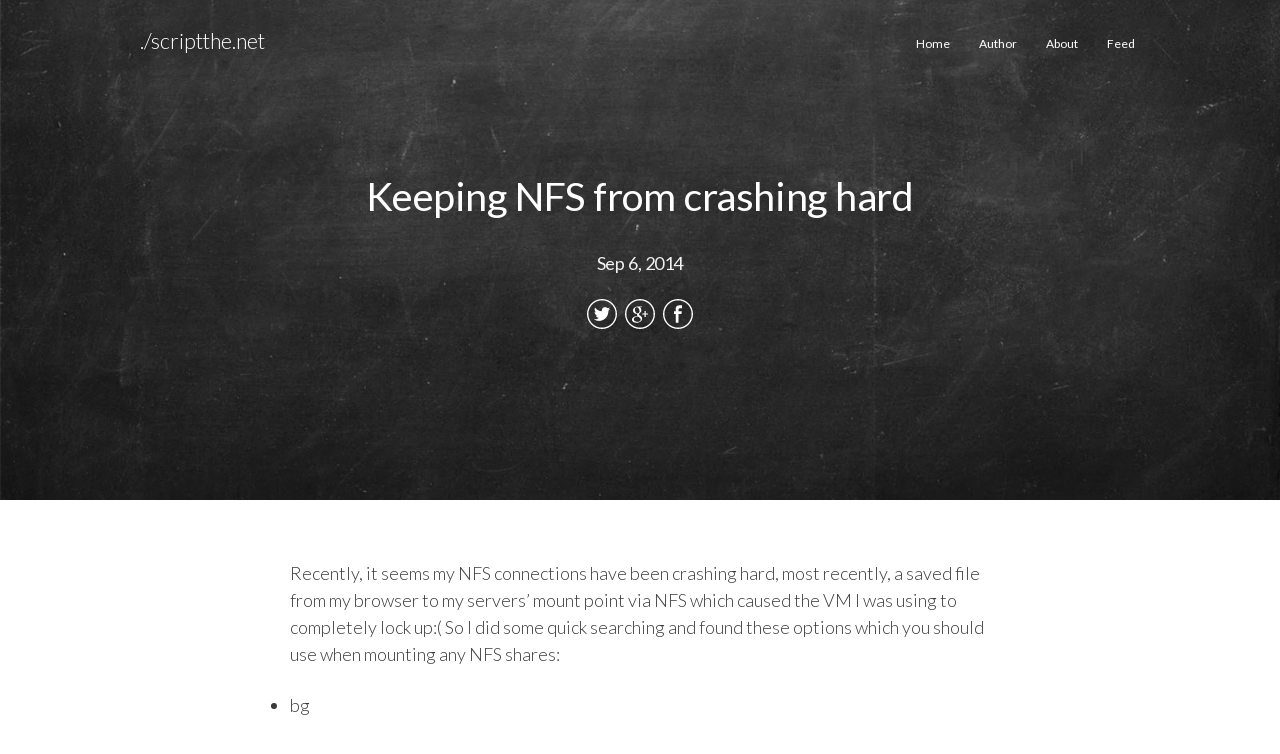

--- FILE ---
content_type: text/html; charset=utf-8
request_url: https://scriptthe.net/2014/09/06/keeping-nfs-from-crashing-hard/
body_size: 4392
content:
<!DOCTYPE html><html lang="en-us"><head>
  <meta charset="utf-8">
  <meta name="viewport" content="width=device-width, initial-scale=1, maximum-scale=1">
  <title>Keeping NFS from crashing hard · ./scriptthe.net</title>
  <link rel="stylesheet" href="https://scriptthe.net/css/style.css">
  <link rel="stylesheet" href="https://scriptthe.net/css/font-awesome.min.css">
  <link href="https://fonts.googleapis.com/css?family=Lato:100,300,400,600" rel="stylesheet" type="text/css">
  <link rel="apple-touch-icon" sizes="57x57" href="https://scriptthe.net/apple-icon-57x57.png">
  <link rel="apple-touch-icon" sizes="60x60" href="https://scriptthe.net/apple-icon-60x60.png">
  <link rel="apple-touch-icon" sizes="72x72" href="https://scriptthe.net/apple-icon-72x72.png">
  <link rel="apple-touch-icon" sizes="76x76" href="https://scriptthe.net/apple-icon-76x76.png">
  <link rel="apple-touch-icon" sizes="114x114" href="https://scriptthe.net/apple-icon-114x114.png">
  <link rel="apple-touch-icon" sizes="120x120" href="https://scriptthe.net/apple-icon-120x120.png">
  <link rel="apple-touch-icon" sizes="144x144" href="https://scriptthe.net/apple-icon-144x144.png">
  <link rel="apple-touch-icon" sizes="152x152" href="https://scriptthe.net/apple-icon-152x152.png">
  <link rel="apple-touch-icon" sizes="180x180" href="https://scriptthe.net/apple-icon-180x180.png">
  <link rel="icon" type="image/png" sizes="192x192" href="https://scriptthe.net/android-icon-192x192.png">
  <link rel="icon" type="image/png" sizes="32x32" href="https://scriptthe.net/favicon-32x32.png">
  <link rel="icon" type="image/png" sizes="96x96" href="https://scriptthe.net/favicon-96x96.png">
  <link rel="icon" type="image/png" sizes="16x16" href="https://scriptthe.net/favicon-16x16.png">
  <link rel="manifest" href="https://scriptthe.net/manifest.json">
  <meta name="msapplication-TileColor" content="#ffffff">
  <meta name="msapplication-TileImage" content="/ms-icon-144x144.png">
  <meta name="theme-color" content="#ffffff">
</head>
<body>

<header class="header" style="background-color: #3A3B3C; background-image: url(/img/default_backdrop.jpg); background-repeat: no-repeat;background-position: center bottom;background-size: 100%;" role="banner">

      <section id="branding">
        <div id="site-title"><a href="https://scriptthe.net">./scriptthe.net</a></div>
        <nav id="mainmenu">
          <ul>
            <li><a href="https://scriptthe.net">Home</a></li>
            <li><a href="https://scriptthe.net/aboutme">Author</a></li>
            <li><a href="https://scriptthe.net/about">About</a></li>
            <li><a href="https://scriptthe.net/index.xml">Feed</a></li>
          </ul>
        </nav>
        <input type="checkbox" id="op">
        <div class="lower">
          <label for="op">Menu</label>
        </div>
        <div class="overlay overlay-hugeinc">
          <label for="op"></label>
          <nav id="menu" role="navigation">
            <ul>
            <li><a href="https://scriptthe.net">Home</a></li>
            <li><a href="https://scriptthe.net/aboutme">Author</a></li>
            <li><a href="https://scriptthe.net/about">About</a></li>
            <li><a href="https://scriptthe.net/index.xml">Feed</a></li>
          </ul>
          </nav>
        </div>
        <div class="clearfix"></div>
      </section>
      <div class="post-heading">
        <h1>
        Keeping NFS from crashing hard
        <section class="entry-meta">
            <span class="post-date">Sep 6, 2014</span>
        </section>
          <div class="share-icons-header">
            <a href="https://www.twitter.com/share?url=https%3a%2f%2fscriptthe.net%2f2014%2f09%2f06%2fkeeping-nfs-from-crashing-hard%2f" target="_blank">
            <svg version="1.1" id="Capa_1" xmlns="http://www.w3.org/2000/svg" xmlns:xlink="http://www.w3.org/1999/xlink" x="0px" y="0px" viewBox="0 0 612 612" style="enable-background:new 0 0 612 612;" xml:space="preserve">
            <g>
              <g>
                <path d="M437.219,245.162c0-3.088-0.056-6.148-0.195-9.18c13.214-9.848,24.675-22.171,33.744-36.275
                  c-12.129,5.453-25.148,9.097-38.835,10.626c13.965-8.596,24.675-22.338,29.738-38.834c-13.075,7.928-27.54,13.603-42.924,16.552
                  c-12.323-14.021-29.904-22.95-49.35-23.284c-37.332-0.612-67.598,30.934-67.598,70.463c0,5.619,0.584,11.072,1.752,16.329
                  c-56.22-3.616-106.042-32.881-139.369-77c-5.814,10.571-9.152,22.922-9.152,36.164c0,25.037,11.934,47.291,30.071,60.421
                  c-11.099-0.5-21.503-3.866-30.627-9.375c0,0.306,0,0.612,0,0.918c0,34.996,23.312,64.316,54.245,71.159
                  c-5.675,1.613-11.656,2.448-17.804,2.421c-4.367-0.028-8.596-0.501-12.713-1.392c8.596,28.681,33.577,49.628,63.147,50.323
                  c-23.145,19.194-52.298,30.655-83.955,30.572c-5.453,0-10.849-0.361-16.135-1.029c29.933,20.53,65.456,32.491,103.65,32.491
                  C369.23,447.261,437.219,339.048,437.219,245.162z"></path>
                <path d="M612,306C612,137.004,474.995,0,306,0C137.004,0,0,137.004,0,306c0,168.995,137.004,306,306,306
                  C474.995,612,612,474.995,612,306z M27.818,306C27.818,152.36,152.36,27.818,306,27.818S584.182,152.36,584.182,306
                  S459.64,584.182,306,584.182S27.818,459.64,27.818,306z"></path>
              </g>
            </g></svg></a>
            <a href="https://plus.google.com/share?url=https%3a%2f%2fscriptthe.net%2f2014%2f09%2f06%2fkeeping-nfs-from-crashing-hard%2f" target="_blank">
            <svg version="1.1" id="Capa_1" xmlns="http://www.w3.org/2000/svg" xmlns:xlink="http://www.w3.org/1999/xlink" x="0px" y="0px" viewBox="0 0 612 612" style="enable-background:new 0 0 612 612;" xml:space="preserve">
              <g>
                <g>
                  <path d="M349.146,402.251c0-30.016-17.387-44.815-36.525-60.922l-15.662-12.185c-4.785-3.895-11.294-9.124-11.294-18.693
                    c0-9.57,6.537-15.662,12.184-21.309c18.249-14.354,36.526-29.571,36.526-61.756c0-33.076-20.892-50.462-30.878-58.724l0,0h26.956
                    L358.271,153h-89.603c-23.479,0-53.049,3.478-77.863,23.924c-18.693,16.079-27.818,38.278-27.818,58.279
                    c0,33.911,26.093,68.294,72.188,68.294c4.368,0,9.125-0.445,13.937-0.863c-2.17,5.23-4.34,9.569-4.34,16.97
                    c0,13.464,6.955,21.753,13.047,29.57c-19.556,1.308-56.109,3.478-83.065,20.001c-25.676,15.217-33.493,37.416-33.493,53.077
                    c0,32.186,30.461,62.201,93.525,62.201C309.561,484.454,349.146,443.116,349.146,402.251z M255.621,291.34
                    c-37.415,0-54.384-48.292-54.384-77.418c0-11.322,2.17-23.034,9.569-32.186c6.955-8.707,19.139-14.382,30.461-14.382
                    c36.108,0,54.802,48.738,54.802,80.033c0,7.845-0.862,21.754-10.877,31.768C278.237,286.11,266.498,291.312,255.621,291.34z
                     M256.066,466.177c-46.54,0-76.556-22.171-76.556-53.049s27.846-41.311,37.416-44.787c18.276-6.093,41.755-6.982,45.677-6.982
                    c4.34,0,6.51,0,9.987,0.445c33.076,23.479,47.402,35.218,47.402,57.416C319.992,446.176,297.821,466.177,256.066,466.177z"></path>
                  <polygon points="353.068,317.768 400.164,317.768 400.164,364.836 423.699,364.836 423.699,317.768 470.768,317.768
                    470.768,294.233 423.699,294.233 423.699,247.165 400.164,247.165 400.164,294.233 353.068,294.233     "></polygon>
                  <path d="M612,306C612,137.004,474.995,0,306,0C137.004,0,0,137.004,0,306c0,168.995,137.004,306,306,306
                    C474.995,612,612,474.995,612,306z M27.818,306C27.818,152.36,152.36,27.818,306,27.818S584.182,152.36,584.182,306
                    S459.64,584.182,306,584.182S27.818,459.64,27.818,306z"></path>
                </g>
            </g></svg></a>
            <a href="https://www.facebook.com/sharer/sharer.php?u=https%3a%2f%2fscriptthe.net%2f2014%2f09%2f06%2fkeeping-nfs-from-crashing-hard%2f" target="_blank">
            <svg version="1.1" id="Capa_1" xmlns="http://www.w3.org/2000/svg" xmlns:xlink="http://www.w3.org/1999/xlink" x="0px" y="0px" viewBox="0 0 612 612" style="enable-background:new 0 0 612 612;" xml:space="preserve">
            <g>
              <g>
                <path d="M612,306C612,137.004,474.995,0,306,0C137.004,0,0,137.004,0,306c0,168.995,137.004,306,306,306
                  C474.995,612,612,474.995,612,306z M27.818,306C27.818,152.36,152.36,27.818,306,27.818S584.182,152.36,584.182,306
                  S459.64,584.182,306,584.182S27.818,459.64,27.818,306z"></path>
                <path d="M317.739,482.617V306h58.279l9.208-58.529h-67.487v-29.348c0-15.272,5.007-29.849,26.928-29.849h43.813v-58.418h-62.201
                  c-52.298,0-66.569,34.438-66.569,82.175v35.413h-35.885V306h35.885v176.617H317.739L317.739,482.617z"></path>
              </g>
            </g></svg>
            </a>
          </div>
          
        </h1>
      </div>

    </header>

    <div id="container">


<section id="content" role="main">

<section class="entry-content">
<article>
<p>Recently, it seems my NFS connections have been crashing hard, most recently, a saved file from my browser to my servers’ mount point via NFS which caused the VM I was using to completely lock up:( So I did some quick searching and found these options which you should use when mounting any NFS shares:</p>

<ul>
<li><p><code>bg</code></p>

<pre><code class="hljs vim">If  the  <span class="hljs-keyword">first</span>  NFS  mount  attempt times out, retry the mount in the background.  After <span class="hljs-keyword">a</span> mount operation <span class="hljs-keyword">is</span> backgrounded, <span class="hljs-keyword">all</span> subsequent mounts <span class="hljs-keyword">on</span> the same NFS  server  will  <span class="hljs-keyword">be</span>  backgrounded immediately, without <span class="hljs-keyword">first</span> attempting the mount.  A missing mount point <span class="hljs-keyword">is</span> treated <span class="hljs-keyword">as</span> <span class="hljs-keyword">a</span> timeout, <span class="hljs-keyword">to</span> allow <span class="hljs-keyword">for</span> nested NFS mounts.
</code></pre></li>

<li><p><code>soft</code></p>

<pre><code class="hljs vim">If  <span class="hljs-keyword">an</span>  NFS  <span class="hljs-keyword">file</span> operation <span class="hljs-built_in">has</span> <span class="hljs-keyword">a</span> major timeout then report <span class="hljs-keyword">an</span> I/O error <span class="hljs-keyword">to</span> the calling program.  The default <span class="hljs-keyword">is</span> <span class="hljs-keyword">to</span> <span class="hljs-keyword">continue</span> retrying NFS <span class="hljs-keyword">file</span> operations indefinitely
</code></pre></li>

<li><p><code>intr</code></p>

<pre><code class="hljs vim">If  <span class="hljs-keyword">an</span>  NFS  <span class="hljs-keyword">file</span>  operation  <span class="hljs-built_in">has</span>  <span class="hljs-keyword">a</span> major timeout <span class="hljs-built_in">and</span> it <span class="hljs-keyword">is</span> hard mounted, then allow signals <span class="hljs-keyword">to</span> interupt the <span class="hljs-keyword">file</span> operation <span class="hljs-built_in">and</span> cause it <span class="hljs-keyword">to</span> <span class="hljs-keyword">return</span> EINTR <span class="hljs-keyword">to</span> the calling program.  The default <span class="hljs-keyword">is</span> <span class="hljs-keyword">to</span> not allow <span class="hljs-keyword">file</span> operations <span class="hljs-keyword">to</span> <span class="hljs-keyword">be</span> interrupted.
</code></pre></li>
</ul>

<p>and to deal with timeouts:</p>

<p><code>timeo=5,retrans=5,actimeo=10,retry=5</code></p>

<p>Thanks <a href="http://unix.stackexchange.com/questions/31979/stop-broken-nfs-mounts-from-locking-a-directory">stackexchange</a> peoples:)</p>

</article></section>
<div class="entry-links"></div>

<div class="clearfix"></div>
<figure class="author-bio">
<img class="bio-image" src="https://s.gravatar.com/avatar/195e54310ebab6aabc676366a061f558?s=150">
<figcaption class="bio-text">Mario Loria is a builder of diverse infrastructure with modern workloads on both bare-metal and cloud platforms. He's traversed roles in system administration, network engineering, and DevOps. You can learn more about him <a href="https://scriptthe.net/aboutme">here</a>.</figcaption>
</figure>
<hr>

<div id="disqus_thread"><iframe id="dsq-app3361" name="dsq-app3361" allowtransparency="true" frameborder="0" scrolling="no" tabindex="0" title="Disqus" width="100%" src="https://disqus.com/embed/comments/?base=default&amp;f=scriptthenet&amp;t_u=https%3A%2F%2Fscriptthe.net%2F2014%2F09%2F06%2Fkeeping-nfs-from-crashing-hard%2F&amp;t_d=%0A%20%20%20%20%20%20%20%20Keeping%20NFS%20from%20crashing%20hard%0A%20%20%20%20%20%20%20%20%0A%20%20%20%20%20%20%20%20%20%20%20%20Sep%206%2C%202014%0A%20%20%20%20%20%20%20%20%0A%20%20%20%20%20%20%20%20%20%20%0A%20%20%20%20%20%20%20%20%20%20%20%20%0A%20%20%20%20%20%20%20%20%20%20%20%20%0A%20%20%20%20%20%20%20%20%20%20%20%20%0A%20%20%20%20%20%20%20%20%20%20%20%20%20%20%0A%20%20%20%20%20%20%20%20%20%20%20%20%20%20%20%20%0A%20%20%20%20%20%20%20%20%20%20%20%20%20%20%20%20%0A%20%20%20%20%20%20%20%20%20%20%20%20%20%20%0A%20%20%20%20%20%20%20%20%20%20%20%20%0A%20%20%20%20%20%20%20%20%20%20%20%20%0A%20%20%20%20%20%20%20%20%20%20%20%20%0A%20%20%20%20%20%20%20%20%20%20%20%20%20%20%0A%20%20%20%20%20%20%20%20%20%20%20%20%20%20%20%20%0A%20%20%20%20%20%20%20%20%20%20%20%20%20%20%20%20%20%20%0A%20%20%20%20%20%20%20%20%20%20%20%20%20%20%20%20%20%20%0A%20%20%20%20%20%20%20%20%20%20%20%20%20%20%20%20%20%20%0A%20%20%20%20%20%20%20%20%20%20%20%20%20%20%20%20%0A%20%20%20%20%20%20%20%20%20%20%20%20%0A%20%20%20%20%20%20%20%20%20%20%20%20%0A%20%20%20%20%20%20%20%20%20%20%20%20%0A%20%20%20%20%20%20%20%20%20%20%20%20%0A%20%20%20%20%20%20%20%20%20%20%20%20%20%20%0A%20%20%20%20%20%20%20%20%20%20%20%20%20%20%20%20%0A%20%20%20%20%20%20%20%20%20%20%20%20%20%20%20%20%0A%20%20%20%20%20%20%20%20%20%20%20%20%20%20%0A%20%20%20%20%20%20%20%20%20%20%20%20%0A%20%20%20%20%20%20%20%20%20%20%20%20%0A%20%20%20%20%20%20%20%20%20%20%0A%20%20%20%20%20%20%20%20%20%20%0A%20%20%20%20%20%20%20%20&amp;t_t=%0A%20%20%20%20%20%20%20%20Keeping%20NFS%20from%20crashing%20hard%0A%20%20%20%20%20%20%20%20%0A%20%20%20%20%20%20%20%20%20%20%20%20Sep%206%2C%202014%0A%20%20%20%20%20%20%20%20%0A%20%20%20%20%20%20%20%20%20%20%0A%20%20%20%20%20%20%20%20%20%20%20%20%0A%20%20%20%20%20%20%20%20%20%20%20%20%0A%20%20%20%20%20%20%20%20%20%20%20%20%0A%20%20%20%20%20%20%20%20%20%20%20%20%20%20%0A%20%20%20%20%20%20%20%20%20%20%20%20%20%20%20%20%0A%20%20%20%20%20%20%20%20%20%20%20%20%20%20%20%20%0A%20%20%20%20%20%20%20%20%20%20%20%20%20%20%0A%20%20%20%20%20%20%20%20%20%20%20%20%0A%20%20%20%20%20%20%20%20%20%20%20%20%0A%20%20%20%20%20%20%20%20%20%20%20%20%0A%20%20%20%20%20%20%20%20%20%20%20%20%20%20%0A%20%20%20%20%20%20%20%20%20%20%20%20%20%20%20%20%0A%20%20%20%20%20%20%20%20%20%20%20%20%20%20%20%20%20%20%0A%20%20%20%20%20%20%20%20%20%20%20%20%20%20%20%20%20%20%0A%20%20%20%20%20%20%20%20%20%20%20%20%20%20%20%20%20%20%0A%20%20%20%20%20%20%20%20%20%20%20%20%20%20%20%20%0A%20%20%20%20%20%20%20%20%20%20%20%20%0A%20%20%20%20%20%20%20%20%20%20%20%20%0A%20%20%20%20%20%20%20%20%20%20%20%20%0A%20%20%20%20%20%20%20%20%20%20%20%20%0A%20%20%20%20%20%20%20%20%20%20%20%20%20%20%0A%20%20%20%20%20%20%20%20%20%20%20%20%20%20%20%20%0A%20%20%20%20%20%20%20%20%20%20%20%20%20%20%20%20%0A%20%20%20%20%20%20%20%20%20%20%20%20%20%20%0A%20%20%20%20%20%20%20%20%20%20%20%20%0A%20%20%20%20%20%20%20%20%20%20%20%20%0A%20%20%20%20%20%20%20%20%20%20%0A%20%20%20%20%20%20%20%20%20%20%0A%20%20%20%20%20%20%20%20&amp;s_o=default#version=af640aa7a6f36a3a3e3f094ed90de5fd" style="width: 1px !important; min-width: 100% !important; border: none !important; overflow: hidden !important; height: 0px !important;" horizontalscrolling="no" verticalscrolling="no"></iframe></div>

<noscript>Please enable JavaScript to view the <a href="https://disqus.com/?ref_noscript">comments.</a></noscript>
</section>
<div class="clear"></div>
</div>
<footer id="footer">
    <div id="copyright">All content © ./scriptthe.net All Rights Reserved. <a href="https://scriptthe.net/index.xml">RSS Feed</a><br>
        Proudly published with <a href="http://gohugo.io/">Hugo</a> and modified <a href="https://github.com/brycematheson/allegiant">Allegiant</a> theme.<br>
        <a href="disclaimer">Disclaimer, Terms, and Privacy</a>
    </div>
</footer>

  
  
  
  



    <link rel="shortcut icon" href="https://scriptthe.net/img/favicon.ico">
    <link rel="apple-touch-icon" href="https://scriptthe.net/img/apple-touch-icon.jpg">


<iframe style="display: none;"></iframe><script defer src="https://static.cloudflareinsights.com/beacon.min.js/vcd15cbe7772f49c399c6a5babf22c1241717689176015" integrity="sha512-ZpsOmlRQV6y907TI0dKBHq9Md29nnaEIPlkf84rnaERnq6zvWvPUqr2ft8M1aS28oN72PdrCzSjY4U6VaAw1EQ==" data-cf-beacon='{"version":"2024.11.0","token":"e6ada8be92f14f4e8105b1280bfa49f0","r":1,"server_timing":{"name":{"cfCacheStatus":true,"cfEdge":true,"cfExtPri":true,"cfL4":true,"cfOrigin":true,"cfSpeedBrain":true},"location_startswith":null}}' crossorigin="anonymous"></script>
</body></html>

--- FILE ---
content_type: text/css; charset=UTF-8
request_url: https://scriptthe.net/css/style.css
body_size: 3089
content:
.lower label:hover,
.overlay label {
    cursor: pointer
}
a.moretag,
h2 a {
    text-decoration: none
}
.clear,
.clearfix {
    clear: both
}
.author-bio,
footer {
    box-sizing: border-box;
    color: #ffffff;
    linear-gradient(to bottom, #3A3B3C, #1d1e1e);

}
.overlay ul {
    list-style: none
}
#mainmenu,
#mainmenu li,
#site-title,
.lower label,
.overlay ul li a,
/*
strong {
    text-transform: uppercase
}
*/
#copyright,
#nav-below,
#nav-below a,
.footer-column,
.lower label,
.overlay nav,
.post-heading h1,
td {
    text-align: center
}
a,
abbr,
acronym,
address,
applet,
article,
aside,
audio,
b,
big,
blockquote,
body,
canvas,
caption,
center,
cite,
code,
dd,
del,
details,
dfn,
div,
dl,
dt,
em,
embed,
fieldset,
figcaption,
figure,
footer,
form,
h1,
h2,
h3,
h4,
h5,
h6,
header,
hgroup,
html,
i,
iframe,
img,
ins,
kbd,
label,
legend,
li,
mark,
menu,
nav,
object,
ol,
output,
p,
q,
ruby,
s,
samp,
section,
small,
span,
strike,
strong,
sub,
summary,
sup,
table,
tbody,
td,
tfoot,
th,
thead,
time,
tr,
tt,
u,
ul,
var,
video {
    font: inherit;
    padding: 0;
    border: 0;
    margin: 0;
    vertical-align: baseline
}
.hljs-class .hljs-title:last-child,
.hljs-emphasis,
.hljs-strongemphasis,
em {
    font-style: italic
}
body,
button,
input,
select,
textarea {
    font-family: Lato, Avenir, HelveticaNeue-Light, "Helvetica Neue Light", "Helvetica Neue", Helvetica, Arial, "Lucida Grande", sans-serif;
    color: #3A3B3C;
    font-weight: 300;
    font-size: 1.125rem;
    line-height: 1.5;
    margin: 0;
    padding: 0
}
blockquote,
q {
    quotes: none
}
blockquote:after,
blockquote:before,
q:after,
q:before {
    content: '';
    content: none
}
aside,
details,
figcaption,
figure,
header,
hgroup,
menu,
nav,
section {
    display: block
}
pre {
    white-space: pre-wrap;
    white-space: -moz-pre-wrap;
    white-space: -pre-wrap;
    white-space: -o-pre-wrap;
    word-wrap: break-word
}
.alignright {
    float: right
}
.alignleft {
    float: left
}
h1,
h2,
h3 {
    letter-spacing: -.01em;
    word-spacing: .02em
}
h1,
h1 a,
h2,
h2 a,
h3,
h3 a {
    font-weight: 400
}
b,
strong {
    font-weight: 400
}
h1 {
    font-size: 2.2em
}
h2 {
    font-size: 1.7em
}
h2 a {
    color: inherit
}
h3,
legend {
    font-size: 1.37em
}
h5 {
    font-size: 1.03em
}
h6 {
    font-size: .95em
}
mark {
    background: #FDFFB6
}
abbr[title] {
    border-bottom: 1px dotted #D1D1D1
}
blockquote {
    background: #f9f9f9;
    border-left: 10px solid #ccc;
    margin: 1.5em 10px;
    padding: .5em 10px;
    quotes: "\201C""\201D""\2018""\2019"
}
blockquote:before {
    color: #ccc;
    content: open-quote;
    font-size: 4em;
    line-height: .1em;
    margin-right: .25em;
    vertical-align: -.4em
}
blockquote p {
    display: inline
}
hr {
    border: 0;
    border-bottom: 1px solid #D1D1D1;
    margin-top: 3.125rem;
    margin-bottom: 3.125rem
}
.post-title {
    margin-top: 80px
}
.post-date {
    /* color: #7A7B7C; */
    color: #f2f2f2;
    /* font-size: .778em */
    font-size: large;
}
.post-date-browsepage {
    color: #7A7B7C;
    font-size: small;
    text-align: right;
}
a.moretag {
    font-weight: 400
}
a.moretag,
a.moretag:visited {
    color: #009DDC;
    border-bottom: 1px solid transparent
}
a.moretag:hover {
    text-decoration: underline
}
.smallcode {
    font-family: monospace;
    padding: .25em .5em;
    font-size: inherit;
    border-radius: 3px;
    background-color: #e5e5e5;
    white-space: nowrap;
    color: #c7254e
}
#branding,
#mainmenu li,
#site-title a {
    font-family: Lato, Avenir, HelveticaNeue-Light, "Helvetica Neue Light", "Helvetica Neue", Helvetica, Arial, "Lucida Grande", sans-serif
}
article p {
    margin: 1.5rem 0;
    color: inherit
}
#content {
    width: 700px;
    margin: 0 auto 60px
}
footer {
    width: 100%;
    padding: 20px
}
#footer-container {
    width: 1000px;
    margin: 0 auto
}
.footer-column {
    width: 30%;
    float: left;
    color: #7A7B7C;
    padding: 0 1%;
    font-size: .85em
}
#nav-below,
.header {
    width: 100%;
    position: relative
}
footer .menu-item a {
    color: #7A7B7C;
    text-decoration: none;
    font-weight: 300
}
#mainmenu li,
#nav-below a {
    display: inline-block;
    font-weight: 400;
    cursor: pointer
}
footer .menu-item a:hover {
    color: #fff;
    text-decoration: underline
}
#mainmenu a,
#nav-below a,
#site-title a,
.overlay ul li a {
    text-decoration: none
}
#branding {
    margin: 0 auto;
    height: 80px;
    max-width: 1000px;
    padding-left: 7%;
    padding-right: 7%;
}
#site-title {
    margin-top: 25px;
    float: left
}
#site-title a {
    font-size: 1.2em;
    color: #fff
}
#mainmenu {
    margin-top: 35px;
    float: right
}
#mainmenu a {
    color: #fff
}
#mainmenu a:hover {
    border-bottom: 1px solid #fff
}
#mainmenu li {
    float: left;
    margin-right: 5px;
    vertical-align: top;
    font-size: .667em;
    margin-left: 24px
}
.header {
    height: 500px;
    margin-bottom: 60px
}
.divider {
    margin-bottom: -55px;
    border: 0;
    height: 1px;
    background-image: linear-gradient(to right, rgba(0, 0, 0, 0), rgba(0, 0, 0, .1), rgba(0, 0, 0, 0))
}
#nav-below {
    font-size: .875em;
    margin: 90px 0 75px
}
#nav-below a {
    width: 80%;
    color: #fff;
    border: 1px solid #5bb141;
    text-shadow: 0 1px 1px #5bb141;
    background: #6cbf52;
    border-radius: 2px;
    padding: 12px 18px;
    margin-bottom: 30px
}
#nav-below a,
#nav-below span {
    vertical-align: middle;
    font-size: .889em
}
#nav-below a:hover {
    background: #5bb141
}
.pagination {
    margin: 0 auto;
    position: absolute;
    bottom: 40px;
    left: 45%
}
.older {
    float: right
}
.newer {
    float: left
}
.post-heading {
    height: 350px;
    width: 50%;
    margin-left: 25%;
    display: table;
    z-index: 1
}
.post-heading h1 {
    font-size: 2.2em;
    font-weight: 550;
    color: #fff;
    display: table-cell;
    vertical-align: middle
}
.lower,
input {
    display: none
}
.author-bio {
    margin: 40px 0;
    width: 100%;
    border: 1px solid #D1D1D1;
    border-radius: 2px;
    padding: 1.5em
}
.bio-image {
    border-radius: 50%;
    height: 70px;
    width: 70px;
    margin-right: 1.2em;
    margin-top: .4em;
    vertical-align: middle;
    float: left
}
.bio-text {
    font-size: .778em;
    color: #3A3B3C;
    overflow: hidden
}
figure strong {
    font-size: .85em
}
#mainmenu .current-menu-item a {
    border-bottom: 1px #fff solid
}
img {
    width: 100%;
    height: auto
}
article img {
    box-shadow: 0 0 15px rgba(0, 0, 0, .35)
}
.lower {
    float: right;
    margin-top: 28px;
    border: 1px solid #fff;
    padding: 0 .85em;
    border-radius: 30px;
    color: #fff;
    font-weight: 400;
    line-height: 25px
}
.lower:hover {
    background: #fff;
    color: #008BC3
}
.lower label {
    font-family: inherit;
    font-size: .7em
}
.overlay {
    position: fixed;
    width: 100%;
    height: 100%;
    top: 0;
    left: 0;
    background: rgba(0, 0, 0, .9)
}
.overlay label {
    width: 58px;
    height: 58px;
    position: absolute;
    right: 20px;
    top: 20px;
    background: url(../img/cross.png);
    z-index: 100
}
.overlay nav {
    position: relative;
    top: 50%;
    height: 60%;
    font-size: 54px;
    -webkit-transform: translateY(-50%);
    transform: translateY(-50%)
}
.overlay ul {
    padding: 0;
    margin: 0 auto;
    display: inline-block;
    height: 100%;
    position: relative
}
.overlay ul li {
    display: block;
    height: 20%;
    height: calc(100% / 5);
    min-height: 54px
}
.overlay ul li a {
    font-weight: 300;
    display: block;
    color: #fff;
    -webkit-transition: color .05s;
    transition: color .05s;
    font-family: inherit;
    margin-top: 20px
}
.hljs-strong,
.hljs-strongemphasis,
th {
    font-weight: 700
}
.overlay ul li a:focus,
.overlay ul li a:hover {
    color: #849368
}
.lower~.overlay-hugeinc {
    opacity: 0;
    visibility: hidden;
    -webkit-transition: opacity .05s, visibility 0s .05s;
    transition: opacity .05s, visibility 0s .05s
}
#op:checked~.overlay-hugeinc {
    opacity: 1;
    visibility: visible;
    -webkit-transition: opacity .05s;
    transition: opacity .05s
}
.overlay-hugeinc nav {
    -moz-perspective: 300px
}
.overlay-hugeinc nav ul {
    opacity: .4;
    -webkit-transform: translateY(-25%) rotateX(35deg);
    transform: translateY(-25%) rotateX(35deg);
    -webkit-transition: -webkit-transform .25s, opacity .25s;
    transition: transform .25s, opacity .25s
}
#op:checked~.overlay-hugeinc nav ul {
    opacity: 1;
    -webkit-transform: rotateX(0);
    transform: rotateX(0);
    display: block
}
#op:not(:checked)~.overlay-hugeinc nav ul {
    -webkit-transform: translateY(25%) rotateX(-35deg);
    transform: translateY(25%) rotateX(-35deg);
    display: block
}
.share-icons-body svg:hover,
.share-icons-header svg:hover {
    transform: scale(1.25)
}
.share-icons-header svg {
    width: 30px;
    height: 30px;
    fill: #fff
}
.share-icons-footer svg {
    width: 30px;
    height: 30px;
    fill: #7A7B7C;
    margin-right: 5px
}
.share-icons-footer svg:hover {
    transform: scale(1.25);
    fill: #fff
}
.share-icons-body svg {
    width: 30px;
    height: 30px;
    fill: #009DDC;
    float: left;
    margin-right: 5px
}
#copyright {
    width: 100%;
    color: #ffffff;
    font-family: inherit;
    font-size: .65em;
    margin-top: 20px;
    background-color: #3A3B3C;
    /*padding-bottom: 40px*/
}
#copyright a:link {
    color: #009DDC;
}
#copyright a:visited {
    color: #dcdcdc;
    text-decoration: none;
}
#copyright a:hover {
    text-decoration: underline;
}
table {
    color: #333;
    font-family: Helvetica, Arial, sans-serif;
    width: 100%;
    border-collapse: collapse;
    border-spacing: 0
}
td,
th {
    padding: 3px;
    border: 1px solid transparent;
    height: 30px;
    transition: all .3s
}
th {
    background: #DFDFDF
}
td {
    background: #FAFAFA
}
tr:nth-child(even) td {
    background: #F1F1F1
}
tr:nth-child(odd) td {
    background: #FEFEFE
}
tr td:hover {
    background: #069;
    color: #FFF
}
.hljs {
    display: block;
    padding: .5em;
    background: #23241f
}
.css .hljs-function .hljs-preprocessor,
.css .hljs-rules,
.css .hljs-value,
.hljs,
.hljs-pragma,
.hljs-tag {
    color: #f8f8f2
}
.hljs-emphasis,
.hljs-strong,
.hljs-strongemphasis {
    color: #a8a8a2
}
.alias .hljs-keyword,
.hljs-blockquote,
.hljs-bullet,
.hljs-hexcolor,
.hljs-horizontal_rule,
.hljs-literal,
.hljs-number,
.hljs-regexp {
    color: #ae81ff
}
.css .hljs-class,
.hljs-class .hljs-title:last-child,
.hljs-code,
.hljs-tag .hljs-value,
.hljs-title {
    color: #a6e22e
}
.hljs-link_url {
    font-size: 80%
}
.alias .hljs-keyword:first-child,
.clojure .hljs-built_in,
.css .hljs-important,
.css .hljs-tag,
.css .unit,
.hljs-attribute,
.hljs-change,
.hljs-flow,
.hljs-function,
.hljs-header,
.hljs-keyword,
.hljs-symbol,
.hljs-symbol .hljs-string,
.hljs-tag .hljs-title,
.hljs-value,
.hljs-winutils,
.lisp .hljs-title,
.nginx .hljs-title,
.tex .hljs-special {
    color: #F92672
}
.css .hljs-attribute,
.hljs-class .hljs-keyword:first-child,
.hljs-constant,
.hljs-function .hljs-keyword {
    color: #66d9ef
}
.hljs-class .hljs-title,
.hljs-params,
.hljs-variable {
    color: #f8f8f2
}
.apache .hljs-cbracket,
.apache .hljs-tag,
.css .hljs-id,
.django .hljs-filter .hljs-argument,
.django .hljs-template_tag,
.django .hljs-variable,
.haskell .hljs-type,
.hljs-addition,
.hljs-attr_selector,
.hljs-built_in,
.hljs-envvar,
.hljs-link_label,
.hljs-link_url,
.hljs-prompt,
.hljs-pseudo,
.hljs-stream,
.hljs-string,
.hljs-subst,
.ruby .hljs-class .hljs-parent,
.smalltalk .hljs-array,
.smalltalk .hljs-class,
.smalltalk .hljs-localvars,
.sql .hljs-aggregate,
.tex .hljs-command {
    color: #e6db74
}
.apache .hljs-sqbracket,
.hljs-comment,
.hljs-deletion,
.hljs-doctype,
.hljs-javadoc,
.hljs-pi,
.hljs-shebang,
.hljs-template_comment,
.java .hljs-annotation,
.python .hljs-decorator,
.tex .hljs-formula {
    color: #75715e
}
.coffeescript .javascript,
.javascript .xml,
.php .xml,
.tex .hljs-formula,
.xml .css,
.xml .hljs-cdata,
.xml .javascript,
.xml .php,
.xml .vbscript {
    opacity: .5;
}
@media (max-width: 1000px) {
    #footer-container {
        width: 95%;
        text-align: center;
    }
}
@media (max-width: 700px) {
    .post-heading h1,
    h2 {
        font-size: 1.2em;
    }
    #branding,
    #content {
        padding: 0 5%;
        box-sizing: border-box;
    }
    #content {
        width: 100%;
    }
    .header {
        height: 300px;
    }
    .lower {
        display: block;
    }
    #mainmenu,
    .pagination {
        display: none;
    }
    .post-heading {
        height: 180px;
        width: 50%;
        margin-top: -1%;
        margin-left: 25%;
        display: table;
    }
    #branding,
    .footer-column {
        width: 100%;
    }
    .share-icons-header svg {
        margin-right: 5px;
    }
    .share-icons-body svg {
        margin-right: 10px;
    }
    #nav-below {
        margin-bottom: 30px;
    }
    article p {
        font-size: .95em;
    }
}
